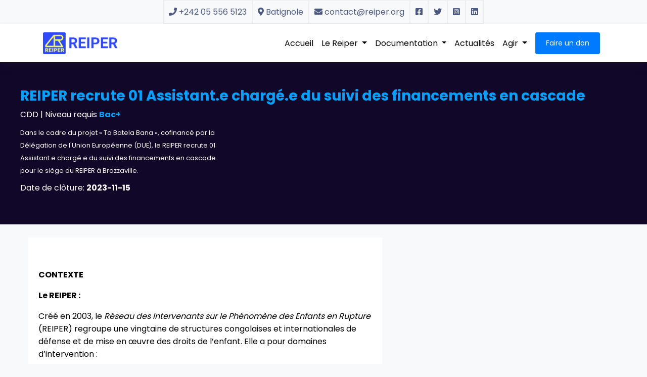

--- FILE ---
content_type: text/html; charset=UTF-8
request_url: https://www.reiper.org/emploi/reiper-recrute-01-assistante-chargee-du-suivi-des-financements-en-cascade
body_size: 6939
content:
<!doctype html>
<html lang="fr">

<head>
    <meta charset="utf-8">
    <meta name="viewport" content="width=device-width, initial-scale=1, shrink-to-fit=no">

    <!-- CSRF Token -->
    <meta name="csrf-token" content="RspgXIslfHQfvxy9WI34lllsfB8TKdoBB0mglOKm">

    <!--  Essential META Tags -->
    <meta property="og:title" content="Reiper">
    <meta property="og:type" content="article" />
    <meta property="og:image" content="">
    <meta property="og:url" content="https://reiper.org/">
    <meta name="twitter:card" content="summary_large_image">

    <!--  Non-Essential, But Recommended -->
    <meta property="og:description" content="Le REIPER est le Réseau des Intervenants sur le Phénomène des Enfants en Rupture en République du Congo composé de 21 structures membres.">
    <meta property="og:site_name" content="Reiper">
    <meta name="twitter:image:alt" content="Reiper">

    <title>Reiper</title>

    <meta charset="UTF-8">
    <meta http-equiv="X-UA-Compatible" content="IE=edge">
    <meta name="viewport" content="width=device-width, initial-scale=1.0">

    <link rel="preconnect" href="https://fonts.googleapis.com">
    <link rel="preconnect" href="https://fonts.gstatic.com" crossorigin>
    <link href="https://fonts.googleapis.com/css2?family=Poppins:wght@100;200;300;400;500;600;700;800;900&display=swap" rel="stylesheet">

    <link rel="stylesheet" href="https://cdnjs.cloudflare.com/ajax/libs/font-awesome/5.15.4/css/all.min.css" referrerpolicy="no-referrer" />

    <link rel="stylesheet" href="https://cdn.jsdelivr.net/bxslider/4.2.12/jquery.bxslider.css">
    <link rel="stylesheet" href="https://cdn.jsdelivr.net/npm/bootstrap@4.0.0/dist/css/bootstrap.min.css">
    <link rel="stylesheet" href="https://www.reiper.org/guest/css/master.css?v=1.7">

    <!-- JavaScript Bundle with Popper -->
    <script src="https://cdnjs.cloudflare.com/ajax/libs/popper.js/1.12.9/umd/popper.min.js"></script>

    <script src="https://code.jquery.com/jquery-3.6.0.min.js"></script>

    <script src="https://www.reiper.org/guest/js/paraxify.js"></script>

    <script src="https://cdn.jsdelivr.net/npm/popper.js@1.12.9/dist/umd/popper.min.js"></script>
    <script src="https://cdn.jsdelivr.net/npm/bootstrap@4.0.0/dist/js/bootstrap.min.js"></script>

    <script src="https://cdn.jsdelivr.net/bxslider/4.2.12/jquery.bxslider.min.js"></script>

    <script>
        $(document).ready(function() {
            $('.slider').bxSlider({
                auto: true,
                nextText: '<img src="https://www.reiper.org/ guest / images / icons / chevron_right.svg " height="25" width="25"/>',
                prevText: '<img src="https://www.reiper.org/ guest / images / icons / chevron_left.svg " height="25" width="25"/>',
            });
        });
    </script>
</head>

<body>
    <div class="header_menu">
        <div class="info_header">
            <div class="pc_only">
                <i class="fas fa-phone"></i> +242 05 556 5123
            </div>
            <div class="pc_only">
                <i class="fas fa-map-marker-alt"></i> Batignole
            </div>
            <div>
                <i class="fas fa-envelope"></i> contact@reiper.org
            </div>
            <div>
                <a href="https://www.facebook.com/REIPERCONGO" target="_blank">
                    <i class="fab fa-facebook-square"></i>
                </a>

            </div>
            <div>
                <a href="https://twitter.com/REIPER_CG" target="_blank">
                    <i class="fab fa-twitter"></i>
                </a>
            </div>
            <div class="">
                <a href="https://www.instagram.com/reiper_cg/" target="_blank">
                    <i class="fab fa-instagram-square"></i>
                </a>
            </div>
            <div>
            <a href="https://www.linkedin.com/company/reiper242/" target="_blank">
                        <i class="fab fa-linkedin"></i>
                    </a>
            </div>
        </div>
        <b class="screen-overlay"></b>
        <nav class="navbar2 navbar d-lg-none  navbar-expand-lg navbar-light" id="nav_phone">
            <div class="container">
                <button data-trigger="#navbar_main" class="navbar-toggler" type="button"><span class="navbar-toggler-icon"></span></button>
                <a class="navbar-brand " href="#"><img src="https://www.reiper.org/guest/images/full_logo.png" alt="" class="full_logo"> </a>
            </div>
        </nav>

        <nav id="navbar_main" class="mobile-offcanvas navbar  navbar-expand-lg navbar-light">
            <div class="container nav-cont">
                <a class="navbar-brand d-none d-lg-block" href="#"><img src="https://www.reiper.org/guest/images/full_logo.png" alt="" class="full_logo">
                </a>
                <div class="offcanvas-header">
                    <button class="navbar-toggler btn-close"><span class="navbar-toggler-icon"></span></button>
                    <!-- <h5 class="py-2 mx-auto text-white d-inline mx-auto">Navbar</h5> -->
                </div>
                <ul class="navbar-nav">
                    <li class="nav-item active"> <a class="nav-link" href="https://www.reiper.org">Accueil </a> </li>
                    <li class="nav-item dropdown">
                        <a class="nav-link  dropdown-toggle" href="#" data-toggle="dropdown"> Le Reiper </a>
                        <ul class="dropdown-menu" id="drop1">
                            <li><a class="dropdown-item" href="https://www.reiper.org/about"> Nous connaître</a></li>
                            <li><a class="dropdown-item" href="https://www.reiper.org/member"> Les Structures
                                    membres </a></li>
                            <li><a class="dropdown-item" href="https://www.reiper.org/projet"> Les Projets </a></li>
                            <li><a class="dropdown-item" href="https://www.reiper.org/partenaire">
                                    Les Partenaires
                                </a>
                            </li>
                            <li><a class="dropdown-item" href="https://www.reiper.org/livre">
                                 Enfance en page
                                </a>
                            </li>
                        </ul>
                    </li>

                    <li class="nav-item dropdown">
                        <a class="nav-link dropdown-toggle" href="#" data-toggle="dropdown"> Documentation </a>
                        <ul class="dropdown-menu" id="drop1">
                            <li><a class="dropdown-item" href="https://www.reiper.org/documents/internationales"> Documentations Internationales </a></li>
                            <li><a class="dropdown-item" href="https://www.reiper.org/documents/regionales"> Documentations regionales </a></li>
                            <li><a class="dropdown-item" href="https://www.reiper.org/documents/nationales"> Documentations nationales </a></li>
                        </ul>
                    </li>




                    <li class="nav-item active"> <a class="nav-link" href="https://www.reiper.org/actu">Actualités
                        </a> </li>
                    <li class="nav-item dropdown">
                        <a class="nav-link  dropdown-toggle" href="#" data-toggle="dropdown"> Agir </a>
                        <ul class="dropdown-menu" id="drop3">
                            <li><a class="dropdown-item" href="https://www.reiper.org/emploi"> Emplois/
                                    Stages/Volontariat </a></li>
                            <li><a class="dropdown-item" href="https://www.reiper.org/donation"> Faire un don </a></li>
                            <li><a class="dropdown-item" href="https://www.reiper.org/plaidoyer"> Les actions de
                                    plaidoyer </a></li>
                        </ul>
                    </li>
                    <li class="nav-item active">
                        <a class="nav-link" href="https://www.reiper.org/donation">
                            <button class="btn btn-primary btn-sm">
                                Faire un don
                            </button>
                        </a>
                    </li>

                </ul>
            </div>
        </nav>
    </div>

        <div class="page_head">

        <div class="flex_me bloc_page">
            <div class="membre_info">
                <h3 class="accent_text"><b>REIPER recrute 01 Assistant.e chargé.e du suivi des financements en cascade</b></h3>
                <div class="info_line">
                    CDD | Niveau requis <b class="accent_text"> Bac+</b>
                </div>
                <div class="info_line">
                    <small>Dans le cadre du projet « To Batela Bana », cofinancé par la Délégation de l&#039;Union Européenne (DUE), le REIPER recrute 01 Assistant.e chargé.e du suivi des financements en cascade pour le siège du REIPER à Brazzaville.</small>
                </div>
                <div class="info_line">
                    Date de clôture: <b>2023-11-15</b>
                </div>
            </div>
        </div>

    </div>
    <div class="bloc_page p-3">
        <div class="text_bloc">
           <!-- x-tinymce/html --><p><strong>&nbsp;</strong></p>
<p><strong>CONTEXTE</strong></p>
<p><strong>Le REIPER&nbsp;:</strong></p>
<p>Créé en 2003, le <em>Réseau des Intervenants sur le Phénomène des Enfants en Rupture</em> (REIPER) regroupe une vingtaine de structures congolaises et internationales de défense et de mise en œuvre des droits de l’enfant. Elle a pour domaines d’intervention&nbsp;:</p>
<ul>
<li>La mise en réseau des organisations de la société civile&nbsp;;</li>
<li>L’amélioration de la qualité des intervenants auprès du public cible par la formation continue des travailleurs sociaux&nbsp;;</li>
<li>L’échange de pratiques, de savoir et la capitalisation des outils&nbsp;;</li>
<li>La sensibilisation et le plaidoyer auprès des pouvoirs publics&nbsp;;</li>
<li>La promotion du travail social et éducatif&nbsp;;</li>
<li>La solidarité et le partenariat entre les membres du réseau&nbsp;;</li>
</ul>
<p>&nbsp;</p>
<p><strong>Le projet&nbsp;:</strong></p>
<p>Le projet «&nbsp;Tobatela bana&nbsp;: Promotion des droits et protection des enfants vulnérables en République du Congo&nbsp;» est un projet triennal débuté le 1<sup>er</sup> mars 2021 financé par l’Union Européenne et mis en œuvre par la fondation française d’Apprentis d’Auteuil en partenariat avec le REIPER. Les objectifs de ce projet sont de&nbsp;:</p>
<ul>
<li>Améliorer la compréhension des droits de l’enfant par la population à travers la sensibilisation, la communication et le plaidoyer auprès des instances étatiques et internationales, des enfants, et de la population congolaise dans son ensemble.</li>
<li>Accompagner et protéger les enfants les plus vulnérables à travers un suivi psycho-social et les accompagner vers l’insertion socio-économique.</li>
<li>Renforcer les capacités des structures membres du REIPER en vue de leur autonomisation, de leur pérennisation et de la mise en œuvre de bonnes pratiques</li>
</ul>
<p><strong>L’équipe de travail&nbsp;:</strong></p>
<p>La personne recrutée sera sous la responsabilité du Coordinateur National du REIPER. Elle travaillera avec le responsable administratif et financier et sera également amenée à travailler avec le chargé de projet.</p>
<p>&nbsp;</p>
<p><strong>MISSION</strong></p>
<p><strong>Mission principale&nbsp;:</strong></p>
<p>Faire le suivi de la mise en œuvre des financements en cascade et accompagner les organisations ayant bénéficié de ces financements en matière de&nbsp; reporting financier.</p>
<p><strong>Tâches à réaliser&nbsp;:</strong></p>
<ul>
<li>Appuyer quotidiennement le responsable administratifs et financier dans le suivi financier des projets découlant des financements en cascade&nbsp;;</li>
<li>Réaliser le suivi financier et comptable des structures membres du REIPER ayant reçu un financement en cascade&nbsp;;</li>
<li>S’assurer de l’archivage des pièces justificatives des dépenses des structures membres du REIPER ayant reçu un financement en cascade&nbsp;;</li>
<li>Réaliser des descentes de terrain pour suivre les activités mis en place dans les structures membres du REIPER et rédiger des rapports de mission&nbsp;;</li>
<li>Participer au reporting (financier et opérationnel)&nbsp;;</li>
<li>Participer aux réunions d’équipe&nbsp;;</li>
<li>Contribuer à assurer la communication autour du projet<strong style="font-size: 0.9375rem;">&nbsp;</strong></li></ul>
<p><strong><br></strong></p><p><strong>CONTEXTE GEOGRAPHIQUE</strong></p>
<p><strong>Localité&nbsp;:</strong></p>
<p>Le poste est basé à Brazzaville. Des missions de suivi des projets pourront être réalisées sur Pointe Noire et Kingoué.</p>
<p>&nbsp;</p>
<p><strong>PROFIL DU&nbsp;</strong><strong style="font-size: 0.9375rem;">CANDIDAT</strong></p>
<p><strong>Expériences et formations souhaitées&nbsp;:</strong></p>
<ul>
<li>Diplômé (au minimum) en gestion de projet <strong>ou</strong> économie / gestion <strong>ou</strong> comptabilité / finances&nbsp;;</li>
<li>Expérience de 3 mois minimum souhaitée en gestion de projet ou suivi financier dans un milieu professionnel&nbsp;;</li>
<li>Connaissances de l’outil informatique (Excel, Word et PowerPoint)&nbsp;;</li>
</ul>
<p>&nbsp;</p>
<p><strong>Compétences et qualités&nbsp;:</strong></p>
<ul>
<li>Des aptitudes en comptabilité&nbsp;;</li>
<li>Des qualités rédactionnelles&nbsp;;</li>
<li>Dynamique, optimiste et autonome&nbsp;;</li>
<li>Sérieux et fiable&nbsp;;</li>
<li>Capacité d’adaptation face à des acteurs variés ;</li>
<li>Capacité d’écoute et d’échange ;</li>
<li>Capacité à travailler en équipe&nbsp;;</li>
</ul>
<p><strong>CONTRAT</strong></p>
<p><strong>Durée de contrat et horaires de travail&nbsp;:</strong></p>
<ul>
<li>Un contrat de prestation de 3 Mois ;</li>
<li>Poste à temps plein&nbsp;;</li>
<li>Horaires variables selon les objectifs&nbsp;: 40h par semaine&nbsp;;</li>
</ul>
<p><strong>INDEMNITES</strong></p>
<p><strong>Rémunération&nbsp;:</strong></p>
<ul>
<li>Rémunération fixe payée mensuellement&nbsp;;</li>
<li>Déplacement sur le terrain pris en charge par le projet&nbsp;;</li>
<li>Prise de poste le <strong>20/11/2023</strong>&nbsp;;</li>
</ul>
<p><strong>CANDIDATURE</strong></p>
<p><strong>Documents à envoyer&nbsp;:</strong></p>
<p>CV, lettre de motivation, disponibilités et photocopies des attestations de travail et diplômes.</p>
<p>&nbsp;</p>
<p><strong>Contacts&nbsp;:</strong></p>
<ul>
<li>M. Joseph BIKIE LIKIBI, Coordinateur National, <a href="mailto:contact@reiper.org">contact@reiper.org</a></li>
<li>BALOKY Regis Gaël, responsable administratif et financier, <a href="mailto:regis.baloky@reiper.org">regis.baloky@reiper.org</a></li>
</ul>
<p>Veuillez répondre à cette offre par mail ou alors déposez votre candidature directement au siège de l’association&nbsp;: Quartier Batignolles, Case face OBOURA QTM, Brazzaville.</p>
<p><strong>Tout dossier incomplet ou envoyé après la date limite de candidature ne sera pas traité.</strong></p>
        </div>
    </div>
    <br><br><br>

    </div>

    <div class="bloc">
        <div class="bloc_page p-3">

        </div>
    </div>

    <!-- Scripts -->
    <div class="foot_top"></div>
    <footer class="p-3">
        <div class="footer_items">
            <div class="footer_item">
                <h3><b>Contactez-Nous</b></h3>
                <div class="blue_line"></div>
                <i class="fas fa-phone"></i> +242 05 556 5123 <br>
                <i class="fas fa-envelope"></i> contact@reiper.org <br><br>


                <div style="font-size: 20px">
                    <a href="https://www.facebook.com/REIPERCONGO" target="_blank">
                        <i class="fab fa-facebook-square"></i>
                    </a>

                    <a href="https://twitter.com/REIPER_CG" target="_blank">
                        <i class="fab fa-twitter"></i>
                    </a>

                    <a href="https://www.instagram.com/reiper_cg/" target="_blank">
                        <i class="fab fa-instagram-square"></i>
                    </a>

                    <a href="https://www.linkedin.com/company/reiper242/" target="_blank">
                        <i class="fab fa-linkedin"></i>
                    </a>


                </div>
                <div>

                </div>
                <div class="pc_only">

                </div>



            </div>
            <div class="footer_item">
                <b class="footer_title">Liens Utiles</b><br>
                <div class="blue_line"></div>
                <ul>
                    <a href="https://cg.ambafrance.org">
                        <li><i class="fa fa-chevron-right"></i> Ambassade de France au Congo</li>
                    </a>

                    <a href="https://france-volontaires.org/actualites/page_pays/congo" target="_blank">
                        <li><i class="fa fa-chevron-right"></i> France Volontaire au Congo </li>
                    </a>
                    <a href="https://www.afd.fr/fr/page-region-pays/congo" target="_blank">
                        <li><i class="fa fa-chevron-right"></i> AFD</li>
                    </a>
                    <a href="https://www.savethechildren.net" target="_blank">
                        <li><i class="fa fa-chevron-right"></i> Save the Children</li>
                    </a>
                    <a href="https://www.unicef.org/congo/" target="_blank">
                        <li><i class="fa fa-chevron-right"></i> UNICEF au Congo</li>
                    </a>
                    <a href="https://www.eeas.europa.eu/delegations/congo-brazzaville_fr?s=92" target="_blank">
                        <li><i class="fa fa-chevron-right"></i> Union européenne au Congo</li>
                    </a>
                    <a href="https://www.apprentis-auteuil.org" target="_blank">
                        <li><i class="fa fa-chevron-right"></i> Apprentis d'Auteuil</li>
                    </a>
                </ul>
            </div>
            <div class="footer_item">
                <div class="d-flex">
                    <div>
                        <img src="https://www.reiper.org/guest/images/logo-union-europeenne.png" width="85px" height="auto" alt="">
                    </div>
                    <span class="p-2"></span>
                    <div class="">
                        <small class="ue_text">Ce site internet a été réalisé dans le cadre du soutien financier de
                            l’Union Européenne au projet Tobatela Bana</small>
                    </div>
                </div>
            </div>
        </div>
    </footer>

    <script type="text/javascript">
        myParaxify = paraxify('.paraxify');

        var a = 0;
        $(window).scroll(function() {
            var oTop = $('#counter').offset().top - window.innerHeight;
            if (a == 0 && $(window).scrollTop() > oTop) {
                $('.counter-value').each(function() {
                    var $this = $(this),
                        countTo = $this.attr('data-count');
                    $({
                        countNum: $this.text()
                    }).animate({
                        countNum: countTo
                    }, {
                        duration: 2000,
                        easing: 'swing',
                        step: function() {
                            $this.text(Math.floor(this.countNum));
                        },
                        complete: function() {
                            $this.text(this.countNum);
                            //alert('finished');
                        }
                    });
                });
                a = 1;
            }
        });

        // jquery ready start
        $(document).ready(function() {
            // jQuery code

            $("[data-trigger]").on("click", function(e) {
                e.preventDefault();
                e.stopPropagation();
                var offcanvas_id = $(this).attr("data-trigger");
                $(offcanvas_id).toggleClass("show");
                $("body").toggleClass("offcanvas-active");
                $(".screen-overlay").toggleClass("show");
            });

            // Close menu when pressing ESC
            $(document).on("keydown", function(event) {
                if (event.keyCode === 27) {
                    $(".mobile-offcanvas").removeClass("show");
                    $("body").removeClass("overlay-active");
                }
            });

            $(".btn-close, .screen-overlay").click(function(e) {
                $(".screen-overlay").removeClass("show");
                $(".mobile-offcanvas").removeClass("show");
                $("body").removeClass("offcanvas-active");
            });


        }); // jquery end

        document.addEventListener("DOMContentLoaded", function() {
            window.addEventListener('scroll', function() {
                if (window.scrollY > 50) {
                    document.getElementById('navbar_main').classList.add('fixed-top');
                    document.getElementById('nav_phone').classList.add('fixed-top');
                    // add padding top to show content behind navbar
                    //navbar_height = document.querySelector('.navbar').offsetHeight;
                    //document.body.style.paddingTop = navbar_height + 'px';
                } else {
                    document.getElementById('navbar_main').classList.remove('fixed-top');
                    document.getElementById('nav_phone').classList.remove('fixed-top');
                    // remove padding top from body
                    document.body.style.paddingTop = '0';
                }
            });
        });
    </script>
    <!-- Google tag (gtag.js) -->
    <script async src="https://www.googletagmanager.com/gtag/js?id=G-ES2HWY6MHY"></script>
    <script>
        window.dataLayer = window.dataLayer || [];

        function gtag() {
            dataLayer.push(arguments);
        }
        gtag('js', new Date());

        gtag('config', 'G-ES2HWY6MHY');
    </script>
</body>

</html>


--- FILE ---
content_type: text/css
request_url: https://www.reiper.org/guest/css/master.css?v=1.7
body_size: 3162
content:
:root {
  --primary: #00A3FF;
  --secondary: #2F49FE;
  --background: #F8F9FB;
  --yellow_reiper: #FFE600;
  --grey_blue: #4B5981;
  --text_def: #110729;
  --text-color: #585858;
  --soft_title: #333457;
  --footer_bg: #21223F;
  --soft_blue: #E5F2FF;
}
@import url('https://fonts.googleapis.com/css?family=Poppins');


/*--------------- Global */

.bloc {
    margin: 4rem 0 4rem 0 !important;
}

.mx-100 {
    max-width: 100%;
}

.pt-10 {
    padding-top: 6rem!important;
}

.py-10 {
    padding-top: 6rem!important;
    padding-bottom: 6rem!important;
}

body {
    font-family: 'Poppins', serif;
  background-color: #F8F9FB;
  color: var(--text_color);
  line-height: 25px;

}

.paraxify {
  background-attachment: fixed;
  background-position: center center;
  background-size: cover;
}

.black_text{
    font-family: 'Poppins Black', serif;
}
.info_header{
  display: flex;
  justify-content: center;
  flex-wrap: wrap;

}
.info_header div{
  padding: 10px;
  border: 1px solid #EEEEEE;
  color: #4B5981;
}

body.offcanvas-active {
  overflow: hidden;
}

.navbar {
  box-shadow: 0px 10px 15px rgba(34, 34, 34, 0.2);
  border-top: 1px solid #EEEEEE;
  background-color: white;
}

.offcanvas-header {
  display: none;
}

.screen-overlay {
  width: 0%;
  height: 100%;
  z-index: 30;
  position: fixed;
  top: 0;
  left: 0;
  opacity: 0;
  visibility: hidden;
  background-color: rgba(34, 34, 34, 0.6);
  transition: opacity 0.2s linear, visibility 0.1s, width 1s ease-in;
}
.screen-overlay.show {
  transition: opacity 0.5s ease, width 0s;
  opacity: 1;
  width: 100%;
  visibility: visible;
}

.site_logo{
  width: 50px;
  height: 50px;

}
.full_logo{
  width: 150px;
  height: auto;
}

.slide_item{
  position: relative;
  width: 100%;
  height: 600px;
  background-color: black;
}
.slide_item img{
  object-fit: cover;
  width: 100%;
  height: 600px;
  opacity: 0.4;
}
.slide_caption{
  position: absolute;
  top: 30%;
  left: 10%;
  color: white;
  max-width: 400px;
}
.medium_s{
  font-size: 32px;
}
.big_s{
  font-size: 52px;
}
.small_s{
  line-height: 20px;
}
.accent_text{
  color: var(--primary) !important;
}
.bx-prev, .bx-next{
  background: none !important;
}
.bx-wrapper{
  border: none !important;
  box-shadow: none !important;
}
.navbar-expand-lg .navbar-nav{
  align-items: center !important;

}
.bx-pager{
  text-align: left !important;
  padding-top: 0px;
  margin-top: -100px;
  position: absolute;
  display: none;
}
.white_bloc{
  background-color: white;
  filter: drop-shadow(0px 15px 40px rgba(11, 9, 64, 0.149));
  padding: 40px;
  max-width: 1100px;
  margin: auto;
}
.about_bloc{
  margin-top: -110px;
}
.title, .slim_tittle{
  color: #333457;
  font-weight: bold;
  font-size: 22px;
  line-height: 22px;
}
.project_item p{
  max-width: 350px;
}
.job_item{
  max-width: 350px !important;
}
b{
  font-weight: medium;
}
.mission_item{
  width: 100%;
  max-width: 220px;
  border: 2px dashed var(--grey_blue);
  padding: 30px 10px;
  text-align: center;
  line-height: initial !important;
  color: var(--soft_title);
}
.medium{
  font-weight: 600;
}
.missions{
  display: flex;
  gap: 10px;
  flex-wrap: wrap;
  justify-content: space-between;
}
.btn{
  padding: 10px 20px !important;
}
.vid_bloc{
  width: 100%;
  position: relative;
  height: 400px;
  border-radius: 0% 0% 0 0;
}
.vid_bloc img{
  height: 400px;
  border-radius: 0% 0% 0 0;

}
.cover_img{
  object-fit: cover;
  width: 100%;
  object-position: top;
}

.container_p {
  width: 200px;
  height: 100%;
  margin: 0 auto 0;
}
.soft_blue{
  background-color: var(--soft_blue);
}
a{
  color: inherit;
  text-decoration: none !important;
}
.btn-circle {
  width: 30px;
  height: 30px;
  text-align: center;
  padding: 6px 0;
  font-size: 12px;
  line-height: 1.428571429;
  border-radius: 15px;
}
.btn-circle.btn-lg {
  width: 45px;
  height: 45px;
  padding: 2px !important;
  font-size: 18px;
  line-height: 1.33;
  border-radius: 25px;
}
.btn-circle.btn-xl {
  width: 70px;
  height: 70px;
  padding: 10px 16px;
  font-size: 24px;
  line-height: 1.33;
  border-radius: 35px;
}
.pulse-button {

  position: relative;
  width: 70px;
  height: 70px;
  border: none;
  box-shadow: 0 0 0 0 rgba(0, 163, 255, 0.7);
  border-radius: 50%;
  background-color: var(--primary);
  background-size:cover;
  background-repeat: no-repeat;
  cursor: pointer;
  font-size: 30px;
  color: white;
  -webkit-animation: pulse 1.25s infinite cubic-bezier(0.66, 0, 0, 1);
  -moz-animation: pulse 1.25s infinite cubic-bezier(0.66, 0, 0, 1);
  -ms-animation: pulse 1.25s infinite cubic-bezier(0.66, 0, 0, 1);
  animation: pulse 1.25s infinite cubic-bezier(0.66, 0, 0, 1);
}
.pulse-button:hover
{
  -webkit-animation: none;-moz-animation: none;-ms-animation: none;animation: none;
}

@-webkit-keyframes pulse {to {box-shadow: 0 0 0 45px rgba(232, 76, 61, 0);}}
@-moz-keyframes pulse {to {box-shadow: 0 0 0 45px rgba(232, 76, 61, 0);}}
@-ms-keyframes pulse {to {box-shadow: 0 0 0 45px rgba(232, 76, 61, 0);}}
@keyframes pulse {to {box-shadow: 0 0 0 45px rgba(232, 76, 61, 0);}}
.navbar-light .navbar-nav .nav-link {
  color: rgba(0,0,0,1) !important;

}
.filter, .filter_counter{
  position: absolute;
  background-color: rgba(0, 0, 44, 0.5);
  top: 0;
  height: 100%;
  width: 100%;
  border-radius: 0% 0% 0 0;
  color: white !important;
}
.filter_counter{
  background-color: rgba(0, 0, 44, 0.7);
  position: initial;
  padding-bottom: 50px;
}
.limited_box{
  max-width: 500px;
  margin: auto;
  padding: 20px;
}
.dif{
  font-family: 'Poppins Black';
  font-size: 32px;
}
.gradient_r{
  background: linear-gradient(265.82deg, #2F49FE 2.91%, #01C0CF 96.6%) !important;
}
.news_bloc{
  max-width: 1100px;
  margin: auto;
  padding: 20px;
}
.news_items{
  display: flex;
  flex-wrap: wrap;
  justify-content: space-between;
  gap: 10px;
}
.news_bloc .card{
  filter: drop-shadow(0px 0px 16px rgba(51, 52, 87, 0.149));
  border: none;
  width: 32%;
  min-width: 250px !important;
  margin-bottom: 10px;
}
.book_item{
    display: flex;
    width: 100% !important;
    max-width: 500px;
    background-color: white;
    position: relative;
}
.book_btn{
    position: absolute;
    bottom: 20px;
}
.card-title{
  font-weight: 700;
  font-size: 19px;
  line-height: 28px;
  color: var(--text_def);
}
.card-text{
  font-size: small;
}

.news_pic_c{
  width: 100%;
  height: 220px !important;
  object-fit: cover !important;
}
.books_pic{
    width: 100%;
    max-width: 220px;
    height: auto !important;
}
.custom_outline_btn{
  border-color: darkblue !important;
  color: darkblue;
  padding: 5px 17px !important;
}
.custom_outline_btn:hover, .custom_outline_btn:hover:focus{
  background-color: darkblue;
}
.date_article{
  color: #687076;
  font-size: 11px;
  margin-bottom: 5px;
}
.flex_d{
    display: flex;
    flex-wrap: wrap;
    gap: 10px;
}
.doc_card{
    color: var(--soft_title);
    font-size: 16px;
    line-height: 20px;
    width: 100%;
    width: 280px;
    height: 100%;
    display: flex;
    gap:10px;
    padding: 20px;
    background-color: white;
    border-radius: 5px;
}
.doc_card .doc_icon{
    font-size: 30px;
    color: white;
    background: var(--primary);
    padding: 10px;
    height: 50px;
    border-radius: 5px;

}
.doc_line{
width: 1px;
height: 100%;

border: 0.5px dashed var(--primary);
}
.big_date{
  font-size: 13px;
}
.donnations{
  display: flex;
  flex-wrap: wrap;
  justify-content: space-between;
  gap: 20px;
}
.flex_me, .flex_bloc{
  display: flex;
  flex-wrap: wrap;
  gap: 20px;
  align-items: center;
}
.flex_bloc{
  align-items: initial;
}
.info_line{
  align-items: center;
  margin-bottom: 10px;
  max-width: 400px;
}
.info_line img{
  width: 25px;
  margin-top: -3px;
  height: auto;
}
.donation_item{
  max-width: 270px;
  background-color: white;
  box-shadow: 0px 15px 40px rgba(11, 9, 64, 0.149);
  border-radius: 10px;
  margin-bottom: 10px;
}
.don_icon img{
  width: 100px;
  height: auto;
  margin-bottom: 10px;
}
.don_head{
  background-color: var(--soft_title);
  color: white;
  min-height: 180px;
  padding: 20px;
  text-align: center;
  border-radius: 5% 5% 50% 50% / 5% 5% 10% 10%  ;
}

.counter_bloc {
  position: relative;
  min-height: initial !important;


}
.counter_bloc > img{
  height: 425px;
  object-position: center;
}
.page_head{
  background: var(--text_def);
  color: white;
  padding: 50px 10px;
}
.membre_logo{
  max-width: 320px;
}

.limited{
  max-width: 1000px;
  margin: auto;
}
.page_banner{
  height: 300px;
  width: 100%;
  position: relative;
}
.page_filter{
  position: absolute;
  width: 100%;
  height: 300px;
  top: 0;
  background-color: rgba(9, 0, 67, 0.7);
  color: white;
  display: flex;
  justify-content: center;
  align-items: center;
}
.page_title{
  font-size: xx-large;
  font-weight: bold;
  line-height: 35px;
  text-align: center;
}
.page_banner img{
  height: 300px;
}
.cover_image{
  object-fit: cover;
  width: 100%;
}
.bloc_page{
  max-width: 1200px;
  margin: auto;
}
.text_bloc{
  width: 100%;
  max-width: 700px;
  padding: 20px;
  background: white;
  margin: 10px 0;

}
.image_bloc{
  width: 100%;
  max-width: 700px;
  margin: 10px 0;
}

.c-no{height:150px;}
.grey-bg{background:#ebebeb;}
.counter-Txt{text-align:center; font-size:20px; font-weight:bold; text-transform:uppercase; margin-top:20px;}
.counter-Txt span{display:block; font-size:36px}
@media(min-width:320px) and (max-width:767px){
.c-no{height:100%;}
.counter-Txt{margin-top:35px;}
.margin-bot-35{margin-bottom:35px;}
}
.counting_item{
  width: 100%;
  display: flex;
  max-width: 300px; ;
  border: 1px solid #FFFFFF;
box-sizing: border-box;
border-radius: 5px;
padding: 10px;
  vertical-align: middle;
  margin: 10px;
}
.data_details{
  line-height: 16px;
  text-align: left;
}
.data_category{
  font-weight: bold;
}
.counter-value{
  font-size: 50px;
  font-weight: 1000;
  line-height: 50px;
  color: var(--primary);
}
.white_title{
  color: #FFF;
}
.data_icon{
  width: 100px;
  margin-right: 10px;
}
.data_icon img{
  width: 100%;
}
#counter{
  display: flex;
  justify-content: space-around;
  flex-wrap: wrap;
  width: 95%;
  margin: auto;
}

.slim_tittle{
  font-weight: 400;
}
.membre_card {
  width: 200px;
  padding: 10px;

}
.news_pic{
  width: 100%;
  max-width: 300px;
  height: 400px;
}
.news_pic img{
  object-fit: cover;
  width: 100%;
  height: 400px;
}
input{
  border: none;
  border-bottom: 1px solid silver ;
  width: 100%;
  margin-bottom: 10px;
  background-color: transparent;
}
input:focus input:active{
  border: none;
}
.news_letter{
  max-width: 350px;
}
small{
  line-height: 12px;
}
footer{
  background-color: var(--footer_bg);
  color: white;
}
.foot_top{
  clip-path: polygon(0 0, 80% 1%, 100% 100%, 0% 100%);
  height: 30px;
  width: 200px;
  margin-bottom: -5px;
  background-color: var(--footer_bg);
}
.footer_items{
  display: flex;
  justify-content: space-around;
  flex-wrap: wrap;
  max-width: 1200px;
  margin: auto;
  margin-top: 50px;
  margin-bottom: 50px;
}
.footer_item{
  width: 100%;
  max-width: 300px;
  font-size: small;
  line-height: initial;
  margin: auto;
}
.footer_title{
  font-weight: 500;
  font-size: 20px;
  line-height: 30px;

}
.blue_line{
  background-color: var(--primary);
  height: 2px;
  width: 70px;
  margin-bottom: 10px;
}
ul{
  padding-left: 0 !important;
}
li{
  list-style-type: none;
}
.dot_list li{
  list-style-type: initial;
  margin-left: 25px;
}
.chevron_list li::marker {
  font-family: "Font Awesome 5 Free";
  font-weight: 900;
  content: "\f054";
  margin-left: 15px;
}
.chevron_list li a{
  padding: 0;

}
.chevron_list{
  padding-left: 20px !important;
  padding-right: 30px;
}
.ue_text{
  color: #FFE600;
  font-size: 10px;
  line-height: 8px;
}
.author_pic{
    width: 70px;
    height: 70px;
}
.author_pic img{
    object-fit: cover;
    width: 100%;
    height: 100%;
    border-radius: 100px;

}
@media all and (max-width: 992px) {
  .offcanvas-header {
    display: block;
  }
  .navbar-expand-lg .navbar-nav{
    align-items: initial !important;
  }
  .parallax {
    background-attachment: inherit;
   }
  .counting_item{
    width: 90%;
    max-width: 500px;
    align-items: center;
    margin: auto;
    margin-bottom: 10px;
  }
  .mobile-offcanvas {
    visibility: hidden;
    transform: translateX(-100%);
    border-radius: 0;
    display: block;
    position: fixed;
    top: 0;
    left: 0;
    height: 100%;
    z-index: 1200;
    width: 80%;
    overflow-y: scroll;
    overflow-x: hidden;
    transition: visibility 0.2s ease-in-out, transform 0.2s ease-in-out;
    background-color: #fff !important;
  }

  html:lang(ar) .mobile-offcanvas {
    transform: translateX(100%);
  }

  .mobile-offcanvas.show {
    visibility: visible;
    transform: translateX(0);
  }

  .nav-cont {
    display: block !important;
    padding-right: auto !important;
    padding-left: auto !important;
  }

  .navbar2 {
    box-shadow: 0px 3px 17px #00000047;

  }
  #navbar_main {
    box-shadow: 0px 3px 17px #00000047;
    transition: all 0.35s ease;
  }
  #navbar_main.fixed-top {
    position: fixed;
    top:0;
    left:0;
    right:0;
    padding: 20px;
    transition: all 0.35s ease;
}
  .dropdown-menu {
    border: none;
  }
  .nav-item {
    border-bottom: 1px solid #eaeaea;
  }
}
@media all and (max-width: 975px) {
  .counter_bloc > img{
    height: 600px;
    object-position: center;
  }
  .filter_counter{
    height: 600px;
  }
}
@media all and (max-width: 810px) {
  .news_items .card{
    min-width: initial;
    max-width: 320px;
    width: 100%;

  }
}
@media all and (max-width: 690px) {
  .news_items .card{
    min-width: initial;
    max-width: 700px;
    width: 100%;
    margin: auto;

  }
  .filter_counter{
    height: 600px;
  }
  .counter_bloc > img{
    height: 600px;
  }
  .counting_item{
    max-width: 400px;
  }
}

@media all and (max-width: 620px){
  .pc_only{
    display: none;
  }
  .slide_caption{
    line-height: 25px;
    top: 15%;
  }
  .medium_s{
    font-size: 22px;
  }
  .big_s{
    font-size: 32px;
  }
  .slide_item{
    height: 300px;
  }
  .slide_item img{
    height: 300px;
  }
  .mission_item{
    margin: auto;
    max-width: 500px;
  }
}

@media all and (max-width: 574px){
  .donation_item{
    width: 90%;
    max-width: 90%;
  }
}

@media all and (max-width: 500px){
    .book_item{
        display: block;

    }
    .books_pic{
        width: 100%;
        max-width: unset;
    }
    .book_btn{
        position: relative;
        bottom: 0;
    }
  }

